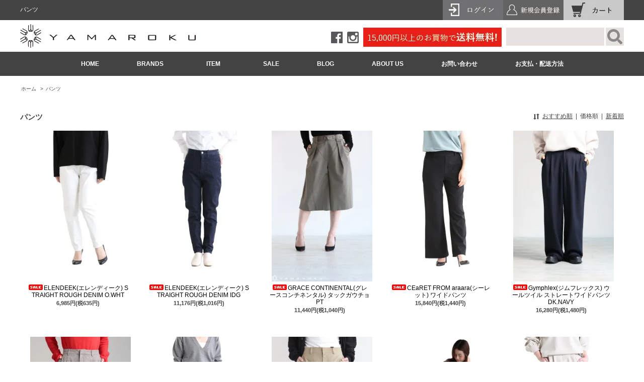

--- FILE ---
content_type: text/html; charset=EUC-JP
request_url: https://yamaroku-web.com/?mode=grp&gid=142110&sort=p
body_size: 7347
content:
<!DOCTYPE html PUBLIC "-//W3C//DTD XHTML 1.0 Transitional//EN" "http://www.w3.org/TR/xhtml1/DTD/xhtml1-transitional.dtd">
<html xmlns:og="http://ogp.me/ns#" xmlns:fb="http://www.facebook.com/2008/fbml" xmlns:mixi="http://mixi-platform.com/ns#" xmlns="http://www.w3.org/1999/xhtml" xml:lang="ja" lang="ja" dir="ltr">
<head>
<meta http-equiv="content-type" content="text/html; charset=euc-jp" />
<meta http-equiv="X-UA-Compatible" content="IE=edge,chrome=1" />
<title>パンツ｜Theory（セオリー）,TOMORROWLAND（トゥモローランド）等アパレル通販 YAMAROKU（ヤマロク）</title>
<meta name="Keywords" content="パンツ" />
<meta name="Description" content="パンツ｜Theory（セオリー）,TOMORROWLAND（トゥモローランド）などのこだわりの国内ブランドを集めた通販サイトです。 長野県伊那市に実店舗があります。" />
<meta name="Author" content="ヤマロク -YAMAROKU-" />
<meta name="Copyright" content="ヤマロク -YAMAROKU-" />
<meta http-equiv="content-style-type" content="text/css" />
<meta http-equiv="content-script-type" content="text/javascript" />
<link rel="stylesheet" href="https://img02.shop-pro.jp/PA01123/280/css/9/index.css?cmsp_timestamp=20250728151216" type="text/css" />
<link rel="stylesheet" href="https://img02.shop-pro.jp/PA01123/280/css/9/product_list.css?cmsp_timestamp=20250728151216" type="text/css" />

<link rel="alternate" type="application/rss+xml" title="rss" href="https://yamaroku-web.com/?mode=rss" />
<link rel="alternate" media="handheld" type="text/html" href="https://yamaroku-web.com/?mode=grp&gid=142110&sort=p" />
<link rel="shortcut icon" href="https://img02.shop-pro.jp/PA01123/280/favicon.ico?cmsp_timestamp=20250306120907" />
<script type="text/javascript" src="//ajax.googleapis.com/ajax/libs/jquery/1.7.2/jquery.min.js" ></script>
<meta property="og:title" content="パンツ｜Theory（セオリー）,TOMORROWLAND（トゥモローランド）等アパレル通販 YAMAROKU（ヤマロク）" />
<meta property="og:description" content="パンツ｜Theory（セオリー）,TOMORROWLAND（トゥモローランド）などのこだわりの国内ブランドを集めた通販サイトです。 長野県伊那市に実店舗があります。" />
<meta property="og:url" content="https://yamaroku-web.com?mode=grp&gid=142110&sort=p" />
<meta property="og:site_name" content="YAMAROKU（ヤマロク） オンラインストア" />
<meta property="og:image" content=""/>
<script>
  var Colorme = {"page":"product_list","shop":{"account_id":"PA01123280","title":"YAMAROKU\uff08\u30e4\u30de\u30ed\u30af\uff09 \u30aa\u30f3\u30e9\u30a4\u30f3\u30b9\u30c8\u30a2"},"basket":{"total_price":0,"items":[]},"customer":{"id":null}};

  (function() {
    function insertScriptTags() {
      var scriptTagDetails = [];
      var entry = document.getElementsByTagName('script')[0];

      scriptTagDetails.forEach(function(tagDetail) {
        var script = document.createElement('script');

        script.type = 'text/javascript';
        script.src = tagDetail.src;
        script.async = true;

        if( tagDetail.integrity ) {
          script.integrity = tagDetail.integrity;
          script.setAttribute('crossorigin', 'anonymous');
        }

        entry.parentNode.insertBefore(script, entry);
      })
    }

    window.addEventListener('load', insertScriptTags, false);
  })();
</script>
<script async src="https://zen.one/analytics.js"></script>
</head>
<body>
<meta name="colorme-acc-payload" content="?st=1&pt=10033&ut=142110&at=PA01123280&v=20260121224332&re=&cn=5bc6f07815f85a74186ea5b38dca73f5" width="1" height="1" alt="" /><script>!function(){"use strict";Array.prototype.slice.call(document.getElementsByTagName("script")).filter((function(t){return t.src&&t.src.match(new RegExp("dist/acc-track.js$"))})).forEach((function(t){return document.body.removeChild(t)})),function t(c){var r=arguments.length>1&&void 0!==arguments[1]?arguments[1]:0;if(!(r>=c.length)){var e=document.createElement("script");e.onerror=function(){return t(c,r+1)},e.src="https://"+c[r]+"/dist/acc-track.js?rev=3",document.body.appendChild(e)}}(["acclog001.shop-pro.jp","acclog002.shop-pro.jp"])}();</script><script src="https://img.shop-pro.jp/tmpl_js/63/jquery.tile.js"></script>
<script src="https://img.shop-pro.jp/tmpl_js/63/jquery.masonry.min.js"></script>

<!--[if lt IE 9]>
<script type="text/javascript">
  $(function (){
    $('.layout_wrapper').addClass('ie_wrapper');
  });
</script>
<![endif]-->
<!--[if lt IE 8]>
<script type="text/javascript">
  $(function (){
    $('.icon').each(function () {
      $(this).addClass('ie');
      var classNames = $(this).attr('class').split(' ');
      var spanClassName;
      for (var i = 0; i < classNames.length; i++) {
        if (classNames[i].indexOf('icon_') >= 0 && classNames[i] != 'icon' ) {
          spanClassName = classNames[i];
          break;
        } 
      }
      $(this).prepend('<span class="ie_icon ie_'+ spanClassName +'"></span>')
    });
  });
</script>
<![endif]-->


<div id="wrapper" class="layout_wrapper"> 
  
  <div id="header">
    <div id="header1" class="header_headline_nav">
      <div class="layout_header clearfix">
        <div class="clearfix">
          <h1 class="header_lead">パンツ</h1>

          <ul class="header_member_nav">
                                                <li class="member_login_btn header_btn"> <a href="https://yamaroku-web.com/?mode=login&shop_back_url=https%3A%2F%2Fyamaroku-web.com%2F" ><img src="https://img02.shop-pro.jp/PA01123/280/etc/ymrk02.jpg" alt="ログイン"/></a> </li>
                        <li class="member_regist_btn header_btn"> <a href="https://yamaroku-web.com/customer/signup/new" ><img src="https://img02.shop-pro.jp/PA01123/280/etc/ymrk01.jpg" alt="会員登録"/></a> </li>
                                                <li><a href="https://yamaroku-web.com/cart/proxy/basket?shop_id=PA01123280&shop_domain=yamaroku-web.com" ><img src="https://img02.shop-pro.jp/PA01123/280/etc/ymrk04.jpg" alt="カート"/></a></li>
          </ul>
        </div>
      </div>
    </div>
    <div id="header2" class="clearfix">
      <p class="logo"><a href="./"><img src="https://img02.shop-pro.jp/PA01123/280/etc/ymrk05.jpg" alt="yamaroku"/></a></p>
      <ul class="header2nav clearfix">
        <li class="h_sns"><a href="https://www.facebook.com/yamaroku.web"><img src="https://img02.shop-pro.jp/PA01123/280/etc/ymrk06.jpg" alt="facebook"/></a></li>
        <li class="h_sns"><a href="https://www.instagram.com/yamaroku_new_arrival/"><img src="https://img02.shop-pro.jp/PA01123/280/etc/ymrk07.jpg" alt="twitter"/></a></li>
        <li><a href="#"><img src="https://img02.shop-pro.jp/PA01123/280/etc/ymrk08.jpg" alt="1,500円以上のお買い物で送料無料!"/></a></li>
        <li class="h_search">
          <form action="https://yamaroku-web.com/" method="GET" >
            <input type="hidden" name="mode" value="srh" /><input type="hidden" name="sort" value="n" />
            <div class="clearfix">
              <input type="text" name="keyword" style="height:36px; vertical-align:top; width:195px; border:1px #d0cbc9; background:#e7e2e0;" />
              <input type="image" src="//img02.shop-pro.jp/PA01123/280/etc/ymrk09.jpg" value="検索" style="height:36px;" />
            </div>
          </form>
        </li>
      </ul>
    </div>
    <div class="header_global_nav">
      <ul class="header_nav_lst clearfix">
        <li class="header_nav_menu"><a href="./">HOME</a></li>
        <li class="header_nav_menu header_nav_menu_category"> <span>BRANDS<img src="https://img.shop-pro.jp/tmpl_img/63/header_category_pulldown.png" /></span>
          <ul class="header_category_lst">
                        <li> <a href="https://yamaroku-web.com/?mode=cate&cbid=913528&csid=0&sort=n"><img src="https://img02.shop-pro.jp/PA01123/280/etc/arrow.png" alt=""/>Theory</a> </li>
                        <li> <a href="https://yamaroku-web.com/?mode=cate&cbid=920724&csid=0&sort=n"><img src="https://img02.shop-pro.jp/PA01123/280/etc/arrow.png" alt=""/>TOMORROWLAND</a> </li>
                        <li> <a href="https://yamaroku-web.com/?mode=cate&cbid=1476942&csid=0&sort=n"><img src="https://img02.shop-pro.jp/PA01123/280/etc/arrow.png" alt=""/>Mame Kurogouchi</a> </li>
                        <li> <a href="https://yamaroku-web.com/?mode=cate&cbid=920756&csid=0&sort=n"><img src="https://img02.shop-pro.jp/PA01123/280/etc/arrow.png" alt=""/>MUVEIL</a> </li>
                        <li> <a href="https://yamaroku-web.com/?mode=cate&cbid=1034316&csid=0&sort=n"><img src="https://img02.shop-pro.jp/PA01123/280/etc/arrow.png" alt=""/>CEaRET FROM araara</a> </li>
                        <li> <a href="https://yamaroku-web.com/?mode=cate&cbid=2844894&csid=0&sort=n"><img src="https://img02.shop-pro.jp/PA01123/280/etc/arrow.png" alt=""/>SIWALY fluid</a> </li>
                        <li> <a href="https://yamaroku-web.com/?mode=cate&cbid=2326454&csid=0&sort=n"><img src="https://img02.shop-pro.jp/PA01123/280/etc/arrow.png" alt=""/>unfil</a> </li>
                        <li> <a href="https://yamaroku-web.com/?mode=cate&cbid=1986250&csid=0&sort=n"><img src="https://img02.shop-pro.jp/PA01123/280/etc/arrow.png" alt=""/>ADAWAS</a> </li>
                        <li> <a href="https://yamaroku-web.com/?mode=cate&cbid=2884914&csid=0&sort=n"><img src="https://img02.shop-pro.jp/PA01123/280/etc/arrow.png" alt=""/>LE GLAZIK</a> </li>
                        <li> <a href="https://yamaroku-web.com/?mode=cate&cbid=2928432&csid=0&sort=n"><img src="https://img02.shop-pro.jp/PA01123/280/etc/arrow.png" alt=""/>Gymphlex</a> </li>
                        <li> <a href="https://yamaroku-web.com/?mode=cate&cbid=2400539&csid=0&sort=n"><img src="https://img02.shop-pro.jp/PA01123/280/etc/arrow.png" alt=""/>BORDERS at BALCONY</a> </li>
                        <li> <a href="https://yamaroku-web.com/?mode=cate&cbid=2566062&csid=0&sort=n"><img src="https://img02.shop-pro.jp/PA01123/280/etc/arrow.png" alt=""/>DOUBLE STANDARD CLOTHING</a> </li>
                        <li> <a href="https://yamaroku-web.com/?mode=cate&cbid=2844389&csid=0&sort=n"><img src="https://img02.shop-pro.jp/PA01123/280/etc/arrow.png" alt=""/>mica della valle</a> </li>
                        <li> <a href="https://yamaroku-web.com/?mode=cate&cbid=2818614&csid=0&sort=n"><img src="https://img02.shop-pro.jp/PA01123/280/etc/arrow.png" alt=""/>IRIS47</a> </li>
                        <li> <a href="https://yamaroku-web.com/?mode=cate&cbid=2535440&csid=0&sort=n"><img src="https://img02.shop-pro.jp/PA01123/280/etc/arrow.png" alt=""/>ELENDEEK</a> </li>
                        <li> <a href="https://yamaroku-web.com/?mode=cate&cbid=2887055&csid=0&sort=n"><img src="https://img02.shop-pro.jp/PA01123/280/etc/arrow.png" alt=""/>uncrave</a> </li>
                        <li> <a href="https://yamaroku-web.com/?mode=cate&cbid=2818618&csid=0&sort=n"><img src="https://img02.shop-pro.jp/PA01123/280/etc/arrow.png" alt=""/>YAHKI</a> </li>
                        <li> <a href="https://yamaroku-web.com/?mode=cate&cbid=2844390&csid=0&sort=n"><img src="https://img02.shop-pro.jp/PA01123/280/etc/arrow.png" alt=""/>IL BISONTE</a> </li>
                        <li> <a href="https://yamaroku-web.com/?mode=cate&cbid=1292209&csid=0&sort=n"><img src="https://img02.shop-pro.jp/PA01123/280/etc/arrow.png" alt=""/>other</a> </li>
                        <li> <a href="https://yamaroku-web.com/?mode=cate&cbid=2133055&csid=0&sort=n"><img src="https://img02.shop-pro.jp/PA01123/280/etc/arrow.png" alt=""/>archive (sold out)</a> </li>
                      </ul>
        </li>
        <li class="header_nav_menu header_nav_menu_group"> <span>ITEM<img src="https://img.shop-pro.jp/tmpl_img/63/header_category_pulldown.png" /></span>
          <ul class="header_group_lst">
                        <li> <a href="https://yamaroku-web.com/?mode=grp&gid=215588&sort=n"><img src="https://img02.shop-pro.jp/PA01123/280/etc/arrow.png" alt=""/>セールアイテム</a> </li>
                        <li> <a href="https://yamaroku-web.com/?mode=grp&gid=208688&sort=n"><img src="https://img02.shop-pro.jp/PA01123/280/etc/arrow.png" alt=""/>コート</a> </li>
                        <li> <a href="https://yamaroku-web.com/?mode=grp&gid=208697&sort=n"><img src="https://img02.shop-pro.jp/PA01123/280/etc/arrow.png" alt=""/>ジャケット</a> </li>
                        <li> <a href="https://yamaroku-web.com/?mode=grp&gid=142110&sort=n"><img src="https://img02.shop-pro.jp/PA01123/280/etc/arrow.png" alt=""/>パンツ</a> </li>
                        <li> <a href="https://yamaroku-web.com/?mode=grp&gid=142111&sort=n"><img src="https://img02.shop-pro.jp/PA01123/280/etc/arrow.png" alt=""/>スカート</a> </li>
                        <li> <a href="https://yamaroku-web.com/?mode=grp&gid=142112&sort=n"><img src="https://img02.shop-pro.jp/PA01123/280/etc/arrow.png" alt=""/>ワンピース</a> </li>
                        <li> <a href="https://yamaroku-web.com/?mode=grp&gid=566026&sort=n"><img src="https://img02.shop-pro.jp/PA01123/280/etc/arrow.png" alt=""/>オールインワン</a> </li>
                        <li> <a href="https://yamaroku-web.com/?mode=grp&gid=208929&sort=n"><img src="https://img02.shop-pro.jp/PA01123/280/etc/arrow.png" alt=""/>シャツ・ブラウス</a> </li>
                        <li> <a href="https://yamaroku-web.com/?mode=grp&gid=208763&sort=n"><img src="https://img02.shop-pro.jp/PA01123/280/etc/arrow.png" alt=""/>ニットカーディガン</a> </li>
                        <li> <a href="https://yamaroku-web.com/?mode=grp&gid=208774&sort=n"><img src="https://img02.shop-pro.jp/PA01123/280/etc/arrow.png" alt=""/>ニットプルオーバー</a> </li>
                        <li> <a href="https://yamaroku-web.com/?mode=grp&gid=208934&sort=n"><img src="https://img02.shop-pro.jp/PA01123/280/etc/arrow.png" alt=""/>カットソー プルオーバー・Tシャツ</a> </li>
                        <li> <a href="https://yamaroku-web.com/?mode=grp&gid=208938&sort=n"><img src="https://img02.shop-pro.jp/PA01123/280/etc/arrow.png" alt=""/>カットソーカーディガン・パーカー</a> </li>
                        <li> <a href="https://yamaroku-web.com/?mode=grp&gid=208943&sort=n"><img src="https://img02.shop-pro.jp/PA01123/280/etc/arrow.png" alt=""/>ベスト</a> </li>
                        <li> <a href="https://yamaroku-web.com/?mode=grp&gid=142149&sort=n"><img src="https://img02.shop-pro.jp/PA01123/280/etc/arrow.png" alt=""/>バッグ</a> </li>
                        <li> <a href="https://yamaroku-web.com/?mode=grp&gid=144076&sort=n"><img src="https://img02.shop-pro.jp/PA01123/280/etc/arrow.png" alt=""/>シューズ</a> </li>
                        <li> <a href="https://yamaroku-web.com/?mode=grp&gid=414108&sort=n"><img src="https://img02.shop-pro.jp/PA01123/280/etc/arrow.png" alt=""/>ストール</a> </li>
                        <li> <a href="https://yamaroku-web.com/?mode=grp&gid=377112&sort=n"><img src="https://img02.shop-pro.jp/PA01123/280/etc/arrow.png" alt=""/>アクセサリー</a> </li>
                        <li> <a href="https://yamaroku-web.com/?mode=grp&gid=212070&sort=n"><img src="https://img02.shop-pro.jp/PA01123/280/etc/arrow.png" alt=""/>顧客様専用</a> </li>
                        <li> <a href="https://yamaroku-web.com/?mode=grp&gid=1440028&sort=n"><img src="https://img02.shop-pro.jp/PA01123/280/etc/arrow.png" alt=""/>アウトレット</a> </li>
                      </ul>
        </li>
        <li class="header_nav_menu"><a href="http://yamaroku-web.com/?mode=grp&gid=215588&sort=n">SALE</a></li>
        <li class="header_nav_menu"><a href="http://yamaroku.jugem.jp/">BLOG</li>
        <li class="header_nav_menu"><a href="https://yamaroku-web.com/?mode=sk">ABOUT US</a></li>
        <li class="header_nav_menu"><a href="https://yamaroku.shop-pro.jp/customer/inquiries/new">お問い合わせ</a></li>
        <li class="header_nav_menu"><a href="https://yamaroku-web.com/?mode=sk">お支払・配送方法</a></li>
      </ul>
    </div>
  </div>
   
  
   
   
   
  
  
  <div id="container" class="layout_container"> 
<ul class="topicpath_nav">
  <li><a href="./">ホーム</a></li>
      <li>&nbsp;&gt;&nbsp;<a href="https://yamaroku-web.com/?mode=grp&gid=142110&sort=n">パンツ</a></li>  </ul>


<div class="prd_lst_block container_section">

  
  <h2 class="ttl_h2">パンツ</h2>

  
  
      <div class="prd_lst_sort icon icon_sort">
              <a href="?mode=grp&gid=142110">おすすめ順</a>
            &nbsp;|&nbsp;
              <strong>価格順</strong>
            &nbsp;|&nbsp;
              <a href="?mode=grp&gid=142110&sort=n">新着順</a>
          </div>
    <ul class="prd_lst prd_lst_s clearfix">
              <li class="prd_lst_unit prd_lst_unit_s">
          <a href="?pid=158033588" class="prd_lst_link">
                          <img src="https://img02.shop-pro.jp/PA01123/280/product/158033588_th.jpg?cmsp_timestamp=20210311143055" class="prd_lst_img" alt="<img class='new_mark_img1' src='https://img.shop-pro.jp/img/new/icons20.gif' style='border:none;display:inline;margin:0px;padding:0px;width:auto;' />ELENDEEK(エレンディーク) STRAIGHT ROUGH DENIM  O.WHT" />
                      </a>
          <span class="prd_lst_name prd_lst_span">
            <a href="?pid=158033588"><img class='new_mark_img1' src='https://img.shop-pro.jp/img/new/icons20.gif' style='border:none;display:inline;margin:0px;padding:0px;width:auto;' />ELENDEEK(エレンディーク) STRAIGHT ROUGH DENIM  O.WHT</a>
          </span>
                                          <span class="prd_lst_price prd_lst_span">6,985円(税635円)</span>
                              </li>
              <li class="prd_lst_unit prd_lst_unit_s">
          <a href="?pid=169952850" class="prd_lst_link">
                          <img src="https://img02.shop-pro.jp/PA01123/280/product/169952850_th.jpg?cmsp_timestamp=20220823094731" class="prd_lst_img" alt="<img class='new_mark_img1' src='https://img.shop-pro.jp/img/new/icons20.gif' style='border:none;display:inline;margin:0px;padding:0px;width:auto;' />ELENDEEK(エレンディーク) STRAIGHT ROUGH DENIM  IDG" />
                      </a>
          <span class="prd_lst_name prd_lst_span">
            <a href="?pid=169952850"><img class='new_mark_img1' src='https://img.shop-pro.jp/img/new/icons20.gif' style='border:none;display:inline;margin:0px;padding:0px;width:auto;' />ELENDEEK(エレンディーク) STRAIGHT ROUGH DENIM  IDG</a>
          </span>
                                          <span class="prd_lst_price prd_lst_span">11,176円(税1,016円)</span>
                              </li>
              <li class="prd_lst_unit prd_lst_unit_s">
          <a href="?pid=93108153" class="prd_lst_link">
                          <img src="https://img02.shop-pro.jp/PA01123/280/product/93108153_th.jpg?cmsp_timestamp=20160408211101" class="prd_lst_img" alt="<img class='new_mark_img1' src='https://img.shop-pro.jp/img/new/icons20.gif' style='border:none;display:inline;margin:0px;padding:0px;width:auto;' />GRACE CONTINENTAL(グレースコンチネンタル) タックガウチョPT" />
                      </a>
          <span class="prd_lst_name prd_lst_span">
            <a href="?pid=93108153"><img class='new_mark_img1' src='https://img.shop-pro.jp/img/new/icons20.gif' style='border:none;display:inline;margin:0px;padding:0px;width:auto;' />GRACE CONTINENTAL(グレースコンチネンタル) タックガウチョPT</a>
          </span>
                                          <span class="prd_lst_price prd_lst_span">11,440円(税1,040円)</span>
                              </li>
              <li class="prd_lst_unit prd_lst_unit_s">
          <a href="?pid=175310926" class="prd_lst_link">
                          <img src="https://img02.shop-pro.jp/PA01123/280/product/175310926_th.jpg?cmsp_timestamp=20230617143832" class="prd_lst_img" alt="<img class='new_mark_img1' src='https://img.shop-pro.jp/img/new/icons20.gif' style='border:none;display:inline;margin:0px;padding:0px;width:auto;' />CEaRET FROM araara(シーレット) ワイドパンツ" />
                      </a>
          <span class="prd_lst_name prd_lst_span">
            <a href="?pid=175310926"><img class='new_mark_img1' src='https://img.shop-pro.jp/img/new/icons20.gif' style='border:none;display:inline;margin:0px;padding:0px;width:auto;' />CEaRET FROM araara(シーレット) ワイドパンツ</a>
          </span>
                                          <span class="prd_lst_price prd_lst_span">15,840円(税1,440円)</span>
                              </li>
              <li class="prd_lst_unit prd_lst_unit_s">
          <a href="?pid=189707873" class="prd_lst_link">
                          <img src="https://img02.shop-pro.jp/PA01123/280/product/189707873_th.jpg?cmsp_timestamp=20251211115655" class="prd_lst_img" alt="<img class='new_mark_img1' src='https://img.shop-pro.jp/img/new/icons20.gif' style='border:none;display:inline;margin:0px;padding:0px;width:auto;' />Gymphlex(ジムフレックス) ウールツイル ストレートワイドパンツ  DK.NAVY" />
                      </a>
          <span class="prd_lst_name prd_lst_span">
            <a href="?pid=189707873"><img class='new_mark_img1' src='https://img.shop-pro.jp/img/new/icons20.gif' style='border:none;display:inline;margin:0px;padding:0px;width:auto;' />Gymphlex(ジムフレックス) ウールツイル ストレートワイドパンツ  DK.NAVY</a>
          </span>
                                          <span class="prd_lst_price prd_lst_span">16,280円(税1,480円)</span>
                              </li>
              <li class="prd_lst_unit prd_lst_unit_s">
          <a href="?pid=189713798" class="prd_lst_link">
                          <img src="https://img02.shop-pro.jp/PA01123/280/product/189713798_th.jpg?cmsp_timestamp=20251211115752" class="prd_lst_img" alt="<img class='new_mark_img1' src='https://img.shop-pro.jp/img/new/icons20.gif' style='border:none;display:inline;margin:0px;padding:0px;width:auto;' />Gymphlex(ジムフレックス) ウールツイル ストレートワイドパンツ  BEIGE" />
                      </a>
          <span class="prd_lst_name prd_lst_span">
            <a href="?pid=189713798"><img class='new_mark_img1' src='https://img.shop-pro.jp/img/new/icons20.gif' style='border:none;display:inline;margin:0px;padding:0px;width:auto;' />Gymphlex(ジムフレックス) ウールツイル ストレートワイドパンツ  BEIGE</a>
          </span>
                                          <span class="prd_lst_price prd_lst_span">16,280円(税1,480円)</span>
                              </li>
              <li class="prd_lst_unit prd_lst_unit_s">
          <a href="?pid=155308239" class="prd_lst_link">
                          <img src="https://img02.shop-pro.jp/PA01123/280/product/155308239_th.jpg?cmsp_timestamp=20201105111047" class="prd_lst_img" alt="<img class='new_mark_img1' src='https://img.shop-pro.jp/img/new/icons20.gif' style='border:none;display:inline;margin:0px;padding:0px;width:auto;' />araara(アラアラ) Tapered pants  black" />
                      </a>
          <span class="prd_lst_name prd_lst_span">
            <a href="?pid=155308239"><img class='new_mark_img1' src='https://img.shop-pro.jp/img/new/icons20.gif' style='border:none;display:inline;margin:0px;padding:0px;width:auto;' />araara(アラアラ) Tapered pants  black</a>
          </span>
                                          <span class="prd_lst_price prd_lst_span">16,720円(税1,520円)</span>
                              </li>
              <li class="prd_lst_unit prd_lst_unit_s">
          <a href="?pid=180203309" class="prd_lst_link">
                          <img src="https://img02.shop-pro.jp/PA01123/280/product/180203309_th.jpg?cmsp_timestamp=20240330144224" class="prd_lst_img" alt="<img class='new_mark_img1' src='https://img.shop-pro.jp/img/new/icons20.gif' style='border:none;display:inline;margin:0px;padding:0px;width:auto;' />LE GLAZIK(ル グラジック) ナイロンカルゼ スラックスパンツ BEIGE" />
                      </a>
          <span class="prd_lst_name prd_lst_span">
            <a href="?pid=180203309"><img class='new_mark_img1' src='https://img.shop-pro.jp/img/new/icons20.gif' style='border:none;display:inline;margin:0px;padding:0px;width:auto;' />LE GLAZIK(ル グラジック) ナイロンカルゼ スラックスパンツ BEIGE</a>
          </span>
                                          <span class="prd_lst_price prd_lst_span">17,424円(税1,584円)</span>
                              </li>
              <li class="prd_lst_unit prd_lst_unit_s">
          <a href="?pid=104932488" class="prd_lst_link">
                          <img src="https://img02.shop-pro.jp/PA01123/280/product/104932488_th.jpg?cmsp_timestamp=20160723173447" class="prd_lst_img" alt="<img class='new_mark_img1' src='https://img.shop-pro.jp/img/new/icons20.gif' style='border:none;display:inline;margin:0px;padding:0px;width:auto;' />muller of yoshiokubo(ミュラーオブヨシオクボ) Side buckle pants パンツ【MLF16424-A】 " />
                      </a>
          <span class="prd_lst_name prd_lst_span">
            <a href="?pid=104932488"><img class='new_mark_img1' src='https://img.shop-pro.jp/img/new/icons20.gif' style='border:none;display:inline;margin:0px;padding:0px;width:auto;' />muller of yoshiokubo(ミュラーオブヨシオクボ) Side buckle pants パンツ【MLF16424-A】 </a>
          </span>
                      <span class="prd_lst_exp prd_lst_span">
              【2016 AW Collection】スカートのような上品なパンツ
            </span>
                                          <span class="prd_lst_price prd_lst_span">17,600円(税1,600円)</span>
                              </li>
              <li class="prd_lst_unit prd_lst_unit_s">
          <a href="?pid=173047751" class="prd_lst_link">
                          <img src="https://img02.shop-pro.jp/PA01123/280/product/173047751_th.jpg?cmsp_timestamp=20230213153957" class="prd_lst_img" alt="SONO(ソーノ) マルチパンツ  BEIGE" />
                      </a>
          <span class="prd_lst_name prd_lst_span">
            <a href="?pid=173047751">SONO(ソーノ) マルチパンツ  BEIGE</a>
          </span>
                                          <span class="prd_lst_price prd_lst_span">17,600円(税1,600円)</span>
                              </li>
              <li class="prd_lst_unit prd_lst_unit_s">
          <a href="?pid=153024533" class="prd_lst_link">
                          <img src="https://img02.shop-pro.jp/PA01123/280/product/153024533_th.jpg?cmsp_timestamp=20200821145859" class="prd_lst_img" alt="<img class='new_mark_img1' src='https://img.shop-pro.jp/img/new/icons20.gif' style='border:none;display:inline;margin:0px;padding:0px;width:auto;' />SIWALY(シワリー) double tucked wide pants" />
                      </a>
          <span class="prd_lst_name prd_lst_span">
            <a href="?pid=153024533"><img class='new_mark_img1' src='https://img.shop-pro.jp/img/new/icons20.gif' style='border:none;display:inline;margin:0px;padding:0px;width:auto;' />SIWALY(シワリー) double tucked wide pants</a>
          </span>
                                          <span class="prd_lst_price prd_lst_span">18,480円(税1,680円)</span>
                              </li>
              <li class="prd_lst_unit prd_lst_unit_s">
          <a href="?pid=174337312" class="prd_lst_link">
                          <img src="https://img02.shop-pro.jp/PA01123/280/product/174337312_th.jpg?cmsp_timestamp=20230424111759" class="prd_lst_img" alt="<img class='new_mark_img1' src='https://img.shop-pro.jp/img/new/icons20.gif' style='border:none;display:inline;margin:0px;padding:0px;width:auto;' />MACPHEE(マカフィ) ソフトコットンサテン タックハーフパンツ" />
                      </a>
          <span class="prd_lst_name prd_lst_span">
            <a href="?pid=174337312"><img class='new_mark_img1' src='https://img.shop-pro.jp/img/new/icons20.gif' style='border:none;display:inline;margin:0px;padding:0px;width:auto;' />MACPHEE(マカフィ) ソフトコットンサテン タックハーフパンツ</a>
          </span>
                                          <span class="prd_lst_price prd_lst_span">18,480円(税1,680円)</span>
                              </li>
              <li class="prd_lst_unit prd_lst_unit_s">
          <a href="?pid=181052781" class="prd_lst_link">
                          <img src="https://img02.shop-pro.jp/PA01123/280/product/181052781_th.jpg?cmsp_timestamp=20240527120327" class="prd_lst_img" alt="<img class='new_mark_img1' src='https://img.shop-pro.jp/img/new/icons20.gif' style='border:none;display:inline;margin:0px;padding:0px;width:auto;' />MACPHEE(マカフィ) リアクティブデニム タックテーパードパンツ" />
                      </a>
          <span class="prd_lst_name prd_lst_span">
            <a href="?pid=181052781"><img class='new_mark_img1' src='https://img.shop-pro.jp/img/new/icons20.gif' style='border:none;display:inline;margin:0px;padding:0px;width:auto;' />MACPHEE(マカフィ) リアクティブデニム タックテーパードパンツ</a>
          </span>
                                          <span class="prd_lst_price prd_lst_span">18,480円(税1,680円)</span>
                              </li>
              <li class="prd_lst_unit prd_lst_unit_s">
          <a href="?pid=182801485" class="prd_lst_link">
                          <img src="https://img02.shop-pro.jp/PA01123/280/product/182801485_th.jpg?cmsp_timestamp=20240930110755" class="prd_lst_img" alt="<img class='new_mark_img1' src='https://img.shop-pro.jp/img/new/icons20.gif' style='border:none;display:inline;margin:0px;padding:0px;width:auto;' />MACPHEE(マカフィ) コットンデニム タックワイドパンツ" />
                      </a>
          <span class="prd_lst_name prd_lst_span">
            <a href="?pid=182801485"><img class='new_mark_img1' src='https://img.shop-pro.jp/img/new/icons20.gif' style='border:none;display:inline;margin:0px;padding:0px;width:auto;' />MACPHEE(マカフィ) コットンデニム タックワイドパンツ</a>
          </span>
                                          <span class="prd_lst_price prd_lst_span">18,480円(税1,680円)</span>
                              </li>
              <li class="prd_lst_unit prd_lst_unit_s">
          <a href="?pid=132268053" class="prd_lst_link">
                          <img src="https://img02.shop-pro.jp/PA01123/280/product/132268053_th.jpg?cmsp_timestamp=20180609160247" class="prd_lst_img" alt="<img class='new_mark_img1' src='https://img.shop-pro.jp/img/new/icons20.gif' style='border:none;display:inline;margin:0px;padding:0px;width:auto;' />MUVEIL WORK(ミュベールワーク) サイドフリンジコットンパンツ【MW82FP010】" />
                      </a>
          <span class="prd_lst_name prd_lst_span">
            <a href="?pid=132268053"><img class='new_mark_img1' src='https://img.shop-pro.jp/img/new/icons20.gif' style='border:none;display:inline;margin:0px;padding:0px;width:auto;' />MUVEIL WORK(ミュベールワーク) サイドフリンジコットンパンツ【MW82FP010】</a>
          </span>
                                          <span class="prd_lst_price prd_lst_span">19,360円(税1,760円)</span>
                              </li>
              <li class="prd_lst_unit prd_lst_unit_s">
          <a href="?pid=185959234" class="prd_lst_link">
                          <img src="https://img02.shop-pro.jp/PA01123/280/product/185959234_th.jpg?cmsp_timestamp=20250407141135" class="prd_lst_img" alt="<img class='new_mark_img1' src='https://img.shop-pro.jp/img/new/icons20.gif' style='border:none;display:inline;margin:0px;padding:0px;width:auto;' />ELENDEEK(エレンディーク) SLUB YARN WIDE PT" />
                      </a>
          <span class="prd_lst_name prd_lst_span">
            <a href="?pid=185959234"><img class='new_mark_img1' src='https://img.shop-pro.jp/img/new/icons20.gif' style='border:none;display:inline;margin:0px;padding:0px;width:auto;' />ELENDEEK(エレンディーク) SLUB YARN WIDE PT</a>
          </span>
                                          <span class="prd_lst_price prd_lst_span">19,360円(税1,760円)</span>
                              </li>
              <li class="prd_lst_unit prd_lst_unit_s">
          <a href="?pid=188301148" class="prd_lst_link">
                          <img src="https://img02.shop-pro.jp/PA01123/280/product/188301148_th.jpg?cmsp_timestamp=20250905132459" class="prd_lst_img" alt="<img class='new_mark_img1' src='https://img.shop-pro.jp/img/new/icons20.gif' style='border:none;display:inline;margin:0px;padding:0px;width:auto;' />CEaRET FROM araara(シーレット) Docking Wide Straight Pants  stripegray" />
                      </a>
          <span class="prd_lst_name prd_lst_span">
            <a href="?pid=188301148"><img class='new_mark_img1' src='https://img.shop-pro.jp/img/new/icons20.gif' style='border:none;display:inline;margin:0px;padding:0px;width:auto;' />CEaRET FROM araara(シーレット) Docking Wide Straight Pants  stripegray</a>
          </span>
                                          <span class="prd_lst_price prd_lst_span">19,360円(税1,760円)</span>
                              </li>
              <li class="prd_lst_unit prd_lst_unit_s">
          <a href="?pid=188301161" class="prd_lst_link">
                          <img src="https://img02.shop-pro.jp/PA01123/280/product/188301161_th.jpg?cmsp_timestamp=20250905133159" class="prd_lst_img" alt="<img class='new_mark_img1' src='https://img.shop-pro.jp/img/new/icons20.gif' style='border:none;display:inline;margin:0px;padding:0px;width:auto;' />CEaRET FROM araara(シーレット) Docking Wide Straight Pants  checkmocha" />
                      </a>
          <span class="prd_lst_name prd_lst_span">
            <a href="?pid=188301161"><img class='new_mark_img1' src='https://img.shop-pro.jp/img/new/icons20.gif' style='border:none;display:inline;margin:0px;padding:0px;width:auto;' />CEaRET FROM araara(シーレット) Docking Wide Straight Pants  checkmocha</a>
          </span>
                                          <span class="prd_lst_price prd_lst_span">19,360円(税1,760円)</span>
                              </li>
              <li class="prd_lst_unit prd_lst_unit_s">
          <a href="?pid=189019947" class="prd_lst_link">
                          <img src="https://img02.shop-pro.jp/PA01123/280/product/189019947_th.jpg?cmsp_timestamp=20251020135612" class="prd_lst_img" alt="<img class='new_mark_img1' src='https://img.shop-pro.jp/img/new/icons20.gif' style='border:none;display:inline;margin:0px;padding:0px;width:auto;' />SIWALY fluid(シワリーフルイド) Easy Straight Pants  darkbrown" />
                      </a>
          <span class="prd_lst_name prd_lst_span">
            <a href="?pid=189019947"><img class='new_mark_img1' src='https://img.shop-pro.jp/img/new/icons20.gif' style='border:none;display:inline;margin:0px;padding:0px;width:auto;' />SIWALY fluid(シワリーフルイド) Easy Straight Pants  darkbrown</a>
          </span>
                                          <span class="prd_lst_price prd_lst_span">19,360円(税1,760円)</span>
                              </li>
              <li class="prd_lst_unit prd_lst_unit_s">
          <a href="?pid=189286641" class="prd_lst_link">
                          <img src="https://img02.shop-pro.jp/PA01123/280/product/189286641_th.jpg?cmsp_timestamp=20251109165717" class="prd_lst_img" alt="<img class='new_mark_img1' src='https://img.shop-pro.jp/img/new/icons20.gif' style='border:none;display:inline;margin:0px;padding:0px;width:auto;' />LE GLAZIK(ル グラジック) ウール ワイドイージーパンツ  TOP GREY" />
                      </a>
          <span class="prd_lst_name prd_lst_span">
            <a href="?pid=189286641"><img class='new_mark_img1' src='https://img.shop-pro.jp/img/new/icons20.gif' style='border:none;display:inline;margin:0px;padding:0px;width:auto;' />LE GLAZIK(ル グラジック) ウール ワイドイージーパンツ  TOP GREY</a>
          </span>
                                          <span class="prd_lst_price prd_lst_span">19,360円(税1,760円)</span>
                              </li>
              <li class="prd_lst_unit prd_lst_unit_s">
          <a href="?pid=189286643" class="prd_lst_link">
                          <img src="https://img02.shop-pro.jp/PA01123/280/product/189286643_th.jpg?cmsp_timestamp=20251109165803" class="prd_lst_img" alt="<img class='new_mark_img1' src='https://img.shop-pro.jp/img/new/icons20.gif' style='border:none;display:inline;margin:0px;padding:0px;width:auto;' />LE GLAZIK(ル グラジック) ウール ワイドイージーパンツ  TOP BEIGE" />
                      </a>
          <span class="prd_lst_name prd_lst_span">
            <a href="?pid=189286643"><img class='new_mark_img1' src='https://img.shop-pro.jp/img/new/icons20.gif' style='border:none;display:inline;margin:0px;padding:0px;width:auto;' />LE GLAZIK(ル グラジック) ウール ワイドイージーパンツ  TOP BEIGE</a>
          </span>
                                          <span class="prd_lst_price prd_lst_span">19,360円(税1,760円)</span>
                              </li>
              <li class="prd_lst_unit prd_lst_unit_s">
          <a href="?pid=148047492" class="prd_lst_link">
                          <img src="https://img02.shop-pro.jp/PA01123/280/product/148047492_th.jpg?cmsp_timestamp=20200117181517" class="prd_lst_img" alt="TOMORROWLAND(トゥモローランド) ドライダブルクロス タックテーパードPT" />
                      </a>
          <span class="prd_lst_name prd_lst_span">
            <a href="?pid=148047492">TOMORROWLAND(トゥモローランド) ドライダブルクロス タックテーパードPT</a>
          </span>
                                          <span class="prd_lst_price prd_lst_span">19,800円(税1,800円)</span>
                              </li>
              <li class="prd_lst_unit prd_lst_unit_s">
          <a href="?pid=188989545" class="prd_lst_link">
                          <img src="https://img02.shop-pro.jp/PA01123/280/product/188989545_th.jpg?cmsp_timestamp=20251017113417" class="prd_lst_img" alt="MACPHEE(マカフィ) コットンコーデュロイ タックストレートパンツ  ホワイト" />
                      </a>
          <span class="prd_lst_name prd_lst_span">
            <a href="?pid=188989545">MACPHEE(マカフィ) コットンコーデュロイ タックストレートパンツ  ホワイト</a>
          </span>
                                          <span class="prd_lst_price prd_lst_span">19,800円(税1,800円)</span>
                              </li>
              <li class="prd_lst_unit prd_lst_unit_s">
          <a href="?pid=189019726" class="prd_lst_link">
                          <img src="https://img02.shop-pro.jp/PA01123/280/product/189019726_th.jpg?cmsp_timestamp=20251020135350" class="prd_lst_img" alt="CEaRET FROM araara(シーレット) Wide Straight Pants  charcoarlgray" />
                      </a>
          <span class="prd_lst_name prd_lst_span">
            <a href="?pid=189019726">CEaRET FROM araara(シーレット) Wide Straight Pants  charcoarlgray</a>
          </span>
                                          <span class="prd_lst_price prd_lst_span">19,800円(税1,800円)</span>
                              </li>
          </ul>
    <div class="prd_lst_pager">
      <ul>
        <li class="prd_lst_pager_prev">
                      <span class="icon icon_prev_dis">前のページ</span>
                  </li>
        <li class="prd_lst_pos">
          <b>54</b><span>商品中</span>&nbsp;<b>1-24</b><span>商品</span>
        </li>
        <li class="prd_lst_pager_next">
                      <a href="?mode=grp&gid=142110&sort=p&page=2" class="icon icon_next">次のページ</a>
                  </li>
      </ul>
    </div>
  
  
</div> 
     
     
     
  </div>
   
  
  <div id="footer">
    <div class="layout_footer">
      <div class="clearfix">
        <p class="f_logo"><img src="https://img02.shop-pro.jp/PA01123/280/etc/ymrk41.jpg" alt="yamaroku"/></p>
        <p class="f_sns"><a href="https://www.facebook.com/yamaroku.web"><img src="https://img02.shop-pro.jp/PA01123/280/etc/ymrk42.jpg" alt="facebook"/></a><a href="https://www.instagram.com/yamaroku_new_arrival/"><img src="https://img02.shop-pro.jp/PA01123/280/etc/ymrk43.jpg" alt="twitter"/></a></p>
      </div>
      <div class="footer_nav clearfix">
        <div class="pages_lst footer_section footer_grid_item">
          <h3>SHOP INFORMATION</h3>
          <ul class="footer_lst">
            <li> <a href="https://yamaroku-web.com/?mode=privacy">プライバシーポリシー</a> </li>
            <li> <a href="https://yamaroku-web.com/?mode=sk">特定商取引法に基づく表記</a> </li>
            <li> <a href="https://yamaroku-web.com/?mode=sk">お支払い・配送方法</a> </li>
          </ul>
        </div>
        <div class="pages_lst footer_section footer_grid_item">
          <h3>MEMBER</h3>
          <ul class="footer_lst">
                                                <li> <a href="https://yamaroku-web.com/customer/signup/new">会員登録</a> </li>
                        <li> <a href="https://yamaroku-web.com/?mode=login&shop_back_url=https%3A%2F%2Fyamaroku-web.com%2F">ログイン</a> </li>
                                    <li> <a href="https://yamaroku-web.com/?mode=myaccount">マイアカウント</a> </li>
          </ul>
        </div>
        <div class="pages_lst footer_section footer_grid_item">
          <h3>CONTACT US</h3>
          <ul class="footer_lst">
            <li>
              <p>株式会社ヤマロク</p>
              <p>〒396-0023 長野県伊那市西町5139-8</p>
              <p>tel : 0265-78-6600</p>
              <p>mail : yamaroku@inacatv.ne.jp</p>
              <p>hour : 10:00～18:45　水曜日定休</p>
            </li>
          </ul>
        </div>
      </div>
      
      <address class="copyright">
      Copyright (C) YAMAROKU , Inc.All rights Reserved.
      </address>
    </div>
     
  </div>
   
</div>
<script>
$(function () {
  $('.footer_nav').imagesLoaded( function () {
    $('.footer_nav').masonry({
      itemSelector: '.footer_grid_item',
      "gutter": 0
    });
  });
  $('.prd_search_form_btn').click(function () {
    $('.prd_search_block').toggleClass('open');
    $('.prd_search_form').slideToggle();
  });
  $('.header_nav_lst li').hover(function () {
    //$('.header_nav_lst li ul').hide();
    $(this).children("ul").stop(true,true).slideDown("fast");
  },function(){
	$(this).children("ul").slideUp("fast");
  });
  $(window).load(function () {
    $('.prd_lst_unit_s').tile();
    $('.prd_lst_unit_m').tile();
    $('.grp_lst_unit').tile();
  });
});
</script><script type="text/javascript" src="https://yamaroku-web.com/js/cart.js" ></script>
<script type="text/javascript" src="https://yamaroku-web.com/js/async_cart_in.js" ></script>
<script type="text/javascript" src="https://yamaroku-web.com/js/product_stock.js" ></script>
<script type="text/javascript" src="https://yamaroku-web.com/js/js.cookie.js" ></script>
<script type="text/javascript" src="https://yamaroku-web.com/js/favorite_button.js" ></script>
</body></html>

--- FILE ---
content_type: text/css
request_url: https://img02.shop-pro.jp/PA01123/280/css/9/index.css?cmsp_timestamp=20250728151216
body_size: 21626
content:
@charset "euc-jp";

/* reset */
body, div, dl, dt, dd, ul, ol, li,
h1, h2, h3, h4, h5, h6, pre, code,
form, fieldset, legend, input, textarea,
p, blockquote, th, td {
  margin: 0;
  padding: 0;
}
.none_border_table,
.product_option_table table {
  border-spacing: 0;
  border-collapse: collapse;
}
fieldset,
img {
  border: 0;
}
address, caption, cite, code,
dfn, em, strong, th, var {
  font-weight: normal;
  font-style: normal;
}
 
ol, ul {
  list-style: none;
}
 
caption, th {
  text-align: left;
}
h1, h2, h3, h4, h5, h6 {
  font-weight: normal;
  font-size: 100%;
}
q:before,
q:after {
  content: '';
}
abbr, acronym {
  border: 0;
  font-variant: normal;
}
sup {
  vertical-align: text-top;
}
sub {
  vertical-align: text-bottom;
}
input,
textarea,
select {
  font-weight: inherit;
  font-size: inherit;
  font-family: inherit;
}
input,
textarea,
select {
  *font-size: 100%;
}
legend {
  color: #000;
}

/* font size */
body {
  font: 13px/1.231 arial,helvetica,clean,sans-serif;
  *font-size: small; /* for IE */
  *font: x-small; /* for IE in quirks mode */
}
select, input, button, textarea {
  font: 99% arial,helvetica,clean,sans-serif;
}
table {
  font: 100%;
  font-size: inherit;
}
pre, code, kbd, samp, tt {
  font-family: monospace;
  line-height: 100%;
  *font-size: 108%;
}

/* common */
body {
  color: #444344;
  font-family: 游ゴシック体, 'Yu Gothic', YuGothic, 'ヒラギノ角ゴシック Pro', 'Hiragino Kaku Gothic Pro', メイリオ, Meiryo, Osaka, 'ＭＳ Ｐゴシック', 'MS PGothic', sans-serif;
  background-color:#fff;
  font-size:12px;
}
a {
  color: #444344;
}
input[type="text"],
textarea,
select {
  border: 1px solid #888;
}
/* clearfix */
.clearfix {
  *zoom: 1;
}
  .clearfix:before, .clearfix:after {
    display: table;
    content: "";
  }
  .clearfix:after {
    clear: both;
  }

/* icons */
.icon:before,
.ie_icon {
  display: block;
  float: left;
  margin-right: 4px;
  width: 16px;
  height: 16px;
  background-image: url(https://img.shop-pro.jp/tmpl_img/63/icons16.png);
  background-repeat: no-repeat;
  content: "";
}
  .icon_myaccount:before,
  .ie_icon_myaccount {
    background-position: left -96px;
  }
  .icon_regist:before,
  .ie_icon_regist {
    background-position: left -192px;
  }
  .icon_login:before,
  .ie_icon_login {
    background-position: left -224px;
  }
  .icon_logout:before,
  .ie_icon_logout {
    background-position: left -208px;
  }
  .icon_search:before,
  .ie_icon_search {
    background-position: left -16px;
  }
  .icon_viewcart:before,
  .ie_icon_viewcart {
    background-position: left -0px;
  }
  .icon_sort:before,
  .ie_icon_sort {
    background-position: left -112px;
  }
  .icon_prev:before,
  .ie_icon_prev {
    margin-right: 0;
    background-position: left -32px;
  }
  .icon_next:before,
  .ie_icon_next {
    float: right;
    margin-right: 0;
    background-position: right -48px;
  }
  .icon_prev_dis:before,
  .ie_icon_prev_dis {
    margin-right: 0;
    background-position: left -64px;
  }
  .icon_next_dis:before,
  .ie_icon_next_dis {
    float: right;
    margin-right: 0;
    background-position: right -80px;
  }
  .icon_lst:before,
  .ie_icon_lst {
    margin-right: 0;
    background-position: left -176px;
  }
    .footer_lst .icon_lst:before,
    .footer_lst .ie_icon_lst {
      margin-left: -16px;
    }
  .icon_down:before,
  .ie_icon_down {
    display: none;
  }
  .icon_category_lst:before,
  .ie_icon_category_lst {
    display: none;
  }
  .icon_review:before,
  .ie_icon_review {
    background-position: left -240px;
  }
  .icon_review_post:before,
  .ie_icon_review_post {
    background-position: left -256px;
  }

/* layout */
.layout_wrapper {
  margin: 0 auto;
  width: 100%;
  background-color: #fff;
}
.layout_header,
.layout_container,
.layout_footer,
.top_container {
  margin: 0 auto;
  width: 1200px;
}
.layout_header {
  padding-top: 0px;
  height:40px;
}
.layout_footer {
  width:1080px;
  margin-top: 3em;
  padding:45px 60px 15px;
}
.header_btn {
  font-size: ;
  line-height:;
}
  .header_btn a {
    color: #444;
  }
.viewcart_btn {
  float: right;
  margin-bottom: .5em;
  margin-left: 1.063%;
}
.header_member_nav {
  float: right;
  width: 50%;
  text-align:right;
  letter-spacing: -.40em; /* 文字間を詰めて隙間を削除する */
}
  .header_member_nav li {
    white-space: nowrap;
	text-align:right;
	display:inline-block;
	letter-spacing: normal; /* 文字間を通常に戻す */
  }
  .member_login_name {
    float: left;
    clear: right;
    margin-bottom: .5em;
    text-align: right;
    line-height: 1.5;
  }

/* delivery price */
.header_delivery_price {
  padding: .5em 1em .3em;
  -webkit-border-radius: 3px;
  border-radius: 3px;
  background-color: #df7676;
  color: #fff;
  line-height: 1.5;
  float: right;
  clear: right;
}

/* product search form */
.prd_search_block {
  position: relative;
  float: left;
  margin: -6px 0 0 0;
  padding: 6px 0 0 1px;
  width: 30.212%;
  font-size: 92.307%;
}
  .prd_search_block.open {
    padding: 5px 0;
    border: 1px solid #888;
  }
  .prd_search_form_btn {
    cursor: pointer;
    display: inline-block;
    margin-left: 5px;
    padding: .3em .5em;
    border: 1px solid #a0a0a0;
    -webkit-border-radius: 4px;
    border-radius: 4px;
  }
  .prd_search_form {
    -webkit-box-sizing: content-box;
    -moz-box-sizing: content-box;
    box-sizing: content-box;
    display: none;
    overflow: hidden;
    margin-top: 5px;
    padding: 5px;
    border-top: 1px solid #888;
    width: 97%;
  }
  .prd_search_keyword {
    float: left;
    padding: .5em 0;
    width: 80%;
    border: 1px solid #888;
    -webkit-border-radius: 3px;
    border-radius: 3px;
    text-indent: 5px;
  }
  .prd_search_btn {
    float: right;
    padding: .35em 0;
    width: 18%;
    border: 1px solid #444;
    -webkit-border-radius: 3px;
    border-radius: 3px;
    background-color: #444;
    color: #fff;
    cursor: pointer;
  }
  .prd_search_optioncategory {
    margin-top: 10px;
    line-height: 1.5;
  }
  .prd_search_select {
    display: inline-block;
    width: 100%;
    font-size: 120%;
  }
  .prd_search_select option {
    word-break: break-all;
  }

/* shopname logo */
.shop_name {
  clear: both;
  padding: 1em 10% 2em;
  text-align: center;
  line-height: 1.5;
  margin-top: 2em;
  border-bottom: 1px solid #888;
}

  .shop_name a {
    color: #444;
    text-decoration: none;
  }
    .shop_name a:hover {
      text-decoration: underline;
    }
  .shop_name p {
    margin-bottom: 10px;
    text-align: center;
    font-size: 246.153%;
  }
  .shop_name img {
    max-width: 100%;
    height: inherit;
  }

/* header global nav */
.header_global_nav {
  margin-top: 3px;
  margin-bottom: 2em;
  border-top: 1px solid #888;
  border-bottom: 1px solid #888;
}
.header_nav_lst {
  text-align: center;
}
.header_nav_menu {
  position: relative;
  display: inline-block;
  margin: 0 2em;
  padding: 0 1em;
  text-align: center;
  font-weight: bold;
  line-height: 4;
}
.header_nav_menu a,
.header_nav_menu span {
  display: inline;
  color: #444;
  text-decoration: none;
  cursor: pointer;
}
.header_nav_menu_category img {
  position: relative;
  width: 16px;
  height: 16px;
}
.header_category_lst {
  position: absolute;
  left: 0;
  z-index: 10000;
  display: none;
  min-width: 100%;
  width: auto;
  border-top: 1px solid #aaa;
}
.header_category_lst li {
  display: block;
  float: none;
  border-right: 1px solid #888;
  border-bottom: 1px solid #888;
  border-left: 1px solid #888;
  text-align: left;
  white-space: nowrap;
  word-break: break-all;
  line-height: 1.4;
}
.header_category_lst a {
  display: block !important;
  padding: 1em;
  background-color: #fff;
}

/* title */
.ttl_h2 {
  margin-top: 3em;
  margin-bottom: .7em;
  color: #444;
  font-weight: bold;
  font-size: 124%;
}
.ttl_h3 {
  margin-top: 2em;
  margin-bottom: .5em;
  color: #444;
  font-weight: bold;
  font-size: 92.307%;
}

/* topicpath */
.topicpath_nav {
  margin: 2em 0;
  font-size: 84.615%;
}
  .topicpath_nav li {
    display: inline;
    margin-right: .2em;
  }
  .topicpath_nav li a {
    margin-left: .2em;
    color: #444;
    text-decoration: none;
  }
  .topicpath_nav li a:hover {
    text-decoration: underline;
  }

/* prduct list */
.prd_lst {
  position: relative;
  clear: both;
  margin-left: -2.218%;
}
.prd_lst_unit {
  float: left;
  margin-bottom: 15px;
  margin-left: 2.083%;
  word-break: break-all;
}
  .prd_lst_unit_s {
    width: 22.916%;
  }
  .prd_lst_unit_m {
    width: 31.25%;
  }
  .prd_lst_unit a {
    color: #000;
    text-decoration: none;
  }
  .prd_lst_unit a:hover {
    text-decoration: underline;
  }
  .prd_lst_img {
    display: block;
    margin: 0 auto;
    max-width: 200px;
    height: inherit;
  }
  .prd_lst_span {
    display: block;
    margin: .3em 0;
    width:200px;
  }
  .prd_lst_name {
    margin-top: .5em;
  }
  .prd_lst_exp {
    color: #666;
    font-size: 84.615%;
  }
  .prd_lst_price,
  .prd_lst_soldout {
    font-weight: bold;
    font-size: 92.307%;
  }
  .prd_lst_regular {
    color: #666;
    text-decoration: line-through;
  }
  .prd_lst_none {
    clear: both;
    text-align: center;
    font-size: 123.076%;
    line-height: 16;
  }
.prd_lst_block .ttl_h2 {
  float: left;
  margin: 20px 0 0;
}
.prd_lst_sort {
  float: right;
  margin: 20px 0;
}
  .prd_lst_sort a {
    color: #444;
  }
  .prd_lst_pager {
    position: relative;
    overflow: hidden;
    margin-top: 2em;
  }
  .prd_lst_pager ul {
    position: relative;
    left: 50%;
    float: left;
  }
  .prd_lst_pager li {
    position: relative;
    left: -50%;
    float: left;
  }
  .prd_lst_pager .prd_lst_pager_prev,
  .prd_lst_pager .prd_lst_pager_next {
    padding: .5em 0;
    width: 8em;
  }
  .prd_lst_pager .prd_lst_pager_next {
    text-align: right;
  }
  .icon_prev_dis,
  .icon_next_dis {
    display: block;
    color: #aaa;
  }
  .prd_lst_pager a {
    color: #444;
    text-decoration: none;
  }
  .prd_lst_pager a:hover {
    text-decoration: underline;
  }
.prd_lst_pos b {
  font-size: 160%;
}

/* footer */
.footer_section {
  float: left;
  margin-top: 1em;
  margin-right: 1.5%;
  margin-bottom: 15px;
  width: 31%;
}
  .footer_section .ttl_h2 {
    margin-top: 0;
  }
.footer_nav {
  position: relative;
  clear: both;
  padding: 2em 0;
  border-top: 0px solid #d8d8d8;
}
.footer_lst {
  font-size: 92.307%;
  line-height: 1.5;
}
  .footer_lst li {
    word-break: break-all;
    margin-bottom: 1em;
    padding-left: 0px;
  }
  .footer_lst .footer_category_img {
    display: block;
    margin-bottom: .3em;
    max-width: 100%;
    height: auto;
  }
  .footer_lst a {
    color: #444;
    text-decoration: none;
  }
    .footer_lst a:hover {
      text-decoration: underline;
    }

/* manager */
.manager_img img {
  max-width: 100%;
}
.manager_memo .ttl_h3 {
  margin-top: .7em;
}

/* social icons */
.social_lst ul {
  padding-left: 16px;
  text-align: left;
}
.social_lst li {
  display: inline;
  margin: 1.5%;
}
.social_lst img {
  width: 24px;
  height: 24px;
  vertical-align: bottom;
}

  .copyright {
    clear: both;
    padding: 1em 0;
    text-align:center;
    font-size: 14px;
	color:#fff;
  }
    .powered {
      display: inline;
      margin-left: 1em;
      text-align: right;
      line-height: 18px;
    }
    .powered a {
      color: #777;
      text-decoration: none;
    }
    .powered img {
      margin-left: .3em;
      width: 200px;
      height: 18px;
    }

/* list */
.def_lst {
  border-top: 1px solid #eee;
}
  .def_lst_dt {
    padding-top: 1em;
    padding-bottom: 1em;
    font-weight: bold;
    float: left;
    clear: both;
    width: 30%;
    word-break: break-all;
  }
  .def_lst_dd {
    padding-top: 1em;
    padding-bottom: 1em;
    padding-left: 35%;
    border-bottom: 1px solid #eee;
  }
    .def_lst_dd img {
      max-width: 100%;
      width: inherit;
      height: auto;
    }

/* product option */
.product_option_table {
  margin: 3em 0;
}
  .product_option_table table {
    width: 100%;
    border-bottom: 1px solid #dadada;
    border-left: 1px solid #dadada;
  }
  .product_option_table th,
  .product_option_table td {
    padding: .8em .5em;
    border-top: 1px solid #dadada;
    border-right: 1px solid #dadada;
  }
  .product_option_table th {
    text-align: center;
  }
  .product_option_table td {
    vertical-align: top;
    text-align: center;
  }

/* policy */
#policy p {
  margin: 1em 0;
  color: #666;
  line-height: 1.8;
}
.policy_lead {
  padding-bottom: 1em;
  border-bottom: 1px solid #eee;
}

/* for ie7 - 8 */
.ie_wrapper .header_global_nav {
  position: relative;
  z-index: 101;
}
.ie_wrapper .header_nav_menu {
  z-index: 60;
}
.ie_wrapper .header_nav_menu_category {
  z-index: 100;
}
.ie_wrapper .header_category_lst {
  top: 3em;
}
/* for ie7 */
.ie.icon_prev,
.ie.icon_prev_dis {
  margin-right: 2em;
}
.ie_wrapper .header_category_lst {
  top: 2.7em;
}

@media only screen and (-webkit-min-device-pixel-ratio: 2), (-webkit-min-device-pixel-ratio: 1.5) {
  .icon:before {
    background-image: url(https://img.shop-pro.jp/tmpl_img/63/icons16_2x.png) !important;
    -webkit-background-size: 16px 320px;
    background-size: 16px 320px;
  }
}


/**************************************************************

追記

**************************************************************/
a:hover img {
  opacity: 0.7;
  filter: alpha(opacity=70);
  -ms-filter: "alpha(opacity=70)";
}

/* スライダーボーダーとctr削除 */
.bx-wrapper .bx-viewport {
-moz-box-shadow: 0 0 0px #ccc !important;
-webkit-box-shadow: 0 0 0px #ccc !important;
box-shadow: 0 0 0px #ccc !important;
border: solid #fff 0px !important;
left: 0px !important;
background: #fff !important;
text-align:right;
}

.bx-pager.bx-default-pager {
display:;
}
.bx-wrapper {
	margin-bottom:70px !important;
}

h1 {
	float:left;
	font-size:12px;
	font-weight:normal;
	color:#fff;
	width:50%;
	margin-top:12px;
}
#header1 {
	width:100%;
	background-color:#434343;
}
#header2 {
	width:1200px;
	margin:0 auto;
	padding:8px 0;
}
#header2 .logo {
	width:400px;
	float:left;
}
#header2 .header2nav {
	width:800px;
	float:left;
	list-style:none;
	text-align:right;
}
#header2 .header2nav li {
	display:inline-block;
    vertical-align: top;
	margin-top:7px;
	margin-right:6px;
}
#header2 .header2nav li:last-child {
	margin-right:0px;
}
#header2 .header2nav li img {
	vertical-align:middle;
}
#header2 .header2nav li.h_sns {
	margin-top:15px;
}
.header_global_nav {
  margin-top: 0px;
  margin-bottom: 0em;
  border-top: 0px solid #888;
  border-bottom: 0px solid #888;
  background:#444344;
}
.header_global_nav li a:link,
.header_global_nav li a:visited {
	color:#fff;
}
.header_global_nav li a:hover {
	color:#ccc;
}
.header_nav_menu a,
.header_nav_menu span {
  display: inline;
  color: #fff;
  text-decoration: none;
  cursor: pointer;
}
.header_category_lst {
	background-color:none;
	width:500px;
}
.header_category_lst a {
    display: block !important;
    padding: 0.8em 1em;
    background-color: rgba(0,0,0,0.6);
}
.header_category_lst li {
  display: block;
  float: left;
  border-right: 0px solid #888;
  border-bottom: 0px solid #888;
  border-left: 0px solid #888;
  text-align: left;
  white-space: nowrap;
  word-break: break-all;
  line-height: 1.4;
  width:250px;
  font-size:12px;
  font-weight:normal;
}
.header_nav_menu_category img {
    position: relative;
    width: 5px;
    height: 10px;
	margin-right: 5px;
}
.header_nav_menu_group img {
    position: relative;
    width: 5px;
    height: 10px;
	margin-right: 5px;
}
.header_group_lst {
    position: absolute;
    left: 0;
    z-index: 10000;
    display: none;
    min-width: 100%;
    width: auto;
    border-top: 1px solid #aaa;
}
.header_group_lst li {
  display: block;
  float: none;
  border-right: 1px solid #888;
  border-bottom: 1px solid #888;
  border-left: 1px solid #888;
  text-align: left;
  white-space: nowrap;
  word-break: break-all;
  line-height: 1.4;
}
.header_group_lst a {
  display: block !important;
  padding: 1em;
  background-color: #fff;
}
.header_group_lst {
	background-color:none;
	width:500px;
}
.header_group_lst a {
    display: block !important;
    padding: 0.8em 1em;
    background-color: rgba(0,0,0,0.6);
}
.header_group_lst li {
  display: block;
  float: left;
  border-right: 0px solid #888;
  border-bottom: 0px solid #888;
  border-left: 0px solid #888;
  text-align: left;
  white-space: nowrap;
  word-break: break-all;
  line-height: 1.4;
  width:250px;
  font-size:12px;
  font-weight:normal;
}
#footer {
	width:100%;
	background:#444344;
	color:#fff;
}
.f_logo {
	width:540px;
	float:left;
}
.f_sns {
	width:540px;
	float:right;
	text-align:right;
}
.f_sns img {
	margin-left:6px;
	vertical-align:top;
}
.footer_nav {
	margin:20px 45px 100px;
}
.footer_nav h3 {
	font-size:18px;
	font-weight:bold;
	margin-bottom:40px;
}
.footer_nav ul li {
	font-size:14px;
}
.footer_nav ul li a:link,
.footer_nav ul li a:visited {
	color:#fff;
	text-decoration:none;
}
.footer_nav ul li a:hover {
	color:#ccc;
	text-decoration:none;
}
.footer_nav ul li p {
	margin-bottom:1em;
}
#box_recentlychecked {
	clear:both;
}
/* ************************************************
*  item_box
* ************************************************ */

p.item_regular_price, p.item_price, p.item_discount {
  margin-bottom: 10px;
  font-family:'Lucida Grande',
  'Hiragino Kaku Gothic ProN', 'ヒラギノ角ゴ ProN W3',
  Meiryo, メイリオ, sans-serif;
}
.item_box2 {
  display:inline-block;
  float: left;
  margin: 0 50px 45px 0;
  width: 200px;
  vertical-align:top;
  text-align: center;
  /display:inline;
  /zoom:1;
}

.item_box2 .item_image {
  margin: 0px;
}
.item_box2 .item_image img.item {
  max-width: 200px;
  border: solid 0px #ddd;
  box-sizing: border-box;
}
.item_box2 .item_detail {
    padding: 15px 10px;
    border-left: solid 0px #ddd;
    color: #333;
}
.item_box2 .item_detail p{
  overflow: hidden;
  width: 100%;
  text-overflow: ellipsis;
  -o-text-overflow: ellipsis;
}
.item_box2 .item_detail a:link,
.item_box2 .item_detail a:visited {
	color:#333;
	text-decoration:none;
}
.item_box2 .item_detail a:hover {
	color:#ccc;
	text-decoration:none;
}

.item_box2 .item_detail p.item_name {
  margin-bottom: 5px;
  font-size: 13px;
  word-wrap: break-word;
}

.item_box2 .item_detail p.item_description{
  text-overflow: initial;
  overflow: visible;
  white-space: normal;
  font-size:11px;
  margin-top:15px;
}


p.item_regular_price, p.item_price, p.item_discount {
  margin-bottom: 10px;
  font-family:'Lucida Grande',
  'Hiragino Kaku Gothic ProN', 'ヒラギノ角ゴ ProN W3',
  Meiryo, メイリオ, sans-serif;
}

.box_last{
  margin-right: 0;
}

.box_small .item_box {
    display: inline-block;
    margin: 0 19px 45px 0;
    width: 130px;
    vertical-align: top;
    text-align: left;
}
.box_small p {
  overflow: hidden;
  width: 100%;
  text-overflow: ellipsis;
  white-space: nowrap;
  -o-text-overflow: ellipsis;
}
.box_small .item_box .item_detail {
	margin-top:5px;
    font-size: 12px;
}
.box_small .item_box .item_detail a {
  margin-bottom: 5px;
  font-size: 12px;
}

.box_small .box_last {
  margin-right: 0;
}

.stock_error{
  display:none;
  padding:10px 0;
  color:#DA5858;
  font-weight:bold;
}
.prd_lst {
  position: relative;
  clear: both;
  margin-left: 0;
}

.prd_lst_unit_s {
    width: 240px;
}
.prd_lst_unit {
    float: left;
    margin-bottom: 15px;
    margin-left: 0px;
	margin-right:0px;
    word-break: break-all;
}
.prd_lst_unit:nth-child(4n){
	margin-right:0px;
}
  .prd_lst_img {
    display: block;
    margin: 0 auto;
    max-width: 200px;
    height: inherit;
  }

/* ************************************************
*  TOP
* ************************************************ */
#top .topTitle1box {
	margin-bottom:20px;
}
.topTitle2 {
	margin-bottom:15px;
}
#top .topTitle1 {
	float:left;
}
#top .moreBtn {
	float:right;
}

#box_new_item {
	margin-bottom:75px;
}
#top1 {
	margin-bottom:75px;
}
#top1 ul {
	list-style:none;
}
#top1 ul li {
	width:600px;
	float:left;
	height:340px;
}
#top2 {
	margin-bottom:75px;
}
#top2 ul {
	list-style:none;
}
#top2 ul li {
	float:left;
	margin-right:20px;
	margin-bottom:25px;
}
#top2 ul.top2b li:nth-child(even) {
	margin-right:0;
}
#top2 ul li:last-child {
	margin-right:0;
}
#seller {
	margin-bottom:140px;
}
.p-runk-num {
	text-align:left;
	margin-bottom:10px;
}

.p-runk-num img {
    width: 41px;
    height: 24px;
}
#top3bg {
	margin-bottom:75px;
	padding:50px;
	background:#eeeeed;
}
#top3 .top3L {
	width:550px;
	float:left;
	background:url(https://img02.shop-pro.jp/PA01123/280/etc/ymrk36.jpg) no-repeat top left;
	padding:313px 5px 13px;
}
#top3 .top3L {
	height:60px;
}
#top3 .top3R {
    width: 485px;
    float: right;
    background: url(https://img02.shop-pro.jp/PA01123/280/etc/ymrk37.jpg) no-repeat top left;
    padding: 65px 5px 71px 70px;
}
#top3 .top3R .infoBox {
	height:250px;
	overflow:auto;
	overflow-y:scroll;
}
span.sold_out {
    color: red;
}

.bx-wrapper img {
    width: 100%;
    display: block;
}
.item_image .item {
    max-width: 130px;
}
span.prd_lst_soldout.prd_lst_span {
    color: red;
}
/*カテゴリーフリースペースはこちらから*/
div#brand_info {
    display: inline-block;
    margin-bottom: 50px;
}
.brand-img {
    float: left;
}
.brand-text {
    display: inline-block;
    width: 40%;
    float: right;
    margin: 0px 0px 0px 0px;
}
p.item_price {
    color: #333;
    font-weight: bold;
}

span.prd_lst_name.prd_lst_span {
    text-align: center;
    padding-left: 15px;
}
span.prd_lst_exp.prd_lst_span {
    text-align: center;
    padding-left: 15px;
}
span.prd_lst_price.prd_lst_span {
    text-align: center;
    padding-left: 15px;
}
.item_box2 .item_detail {
    padding: 15px 10px;
    border-left: solid 0px #ddd;
    color: #fff;
    height: 50px;
}